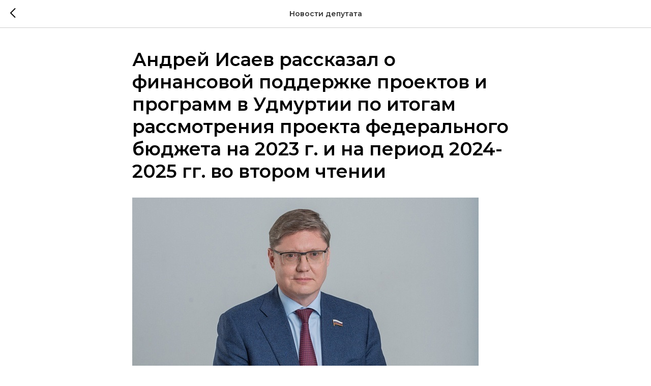

--- FILE ---
content_type: text/html; charset=UTF-8
request_url: https://isaev2021.ru/tpost/uoylkjz711-andrei-isaev-rasskazal-o-finansovoi-podd
body_size: 16204
content:
<!DOCTYPE html><html><head><meta charset="utf-8" /><meta http-equiv="Content-Type" content="text/html; charset=utf-8" /><meta name="viewport" content="width=device-width, initial-scale=1.0" /> <meta name="google-site-verification" content="eE6EE_2DlItlakfxK6WERFs-YUHWXVhmBGne89i823k" /> <meta name="yandex-verification" content="7efd89b28f5c9305" /><!--metatextblock-->
    <title>Андрей Исаев рассказал о финансовой поддержке проектов и программ в Удмуртии по итогам рассмотрения проекта федерального бюджета на 2023 г. и на период 2024-2025 гг. во втором чтении</title>
    <meta name="description" content="Проект закона о федеральном бюджете на 2023 год и плановый период 2024-2025 годов вчера прошел второе чтение в Госдуме">
    <meta name="keywords" content="">
    <meta name="robots" content="index, follow" />

    <meta property="og:title" content="Андрей Исаев рассказал о финансовой поддержке проектов и программ в Удмуртии по итогам рассмотрения проекта федерального бюджета на 2023 г. и на период 2024-2025 гг. во втором чтении" />
    <meta property="og:description" content="Проект закона о федеральном бюджете на 2023 год и плановый период 2024-2025 годов вчера прошел второе чтение в Госдуме" />
    <meta property="og:type" content="website" />
    <meta property="og:url" content="https://isaev2021.ru/tpost/uoylkjz711-andrei-isaev-rasskazal-o-finansovoi-podd" />
    <meta property="og:image" content="https://static.tildacdn.com/tild3161-3636-4364-b634-616561623039/_1.jpg" />

    <link rel="canonical" href="https://isaev2021.ru/tpost/uoylkjz711-andrei-isaev-rasskazal-o-finansovoi-podd" />
    <link rel="alternate" type="application/rss+xml" title="Новости депутата" href="https://isaev2021.ru/rss-feed-773953520391.xml" />
    <link rel="amphtml" href="https://isaev2021.ru/tpost/uoylkjz711-andrei-isaev-rasskazal-o-finansovoi-podd?amp=true">

<!--/metatextblock--><meta name="format-detection" content="telephone=no" /><meta http-equiv="x-dns-prefetch-control" content="on"><link rel="dns-prefetch" href="https://ws.tildacdn.com"><link rel="dns-prefetch" href="https://static.tildacdn.com"><link rel="shortcut icon" href="https://static.tildacdn.com/tild3134-6137-4238-b833-656664313331/favicon.ico" type="image/x-icon" /><link rel="apple-touch-icon" href="https://static.tildacdn.com/tild6334-3962-4466-b735-653630643837/1.png"><link rel="apple-touch-icon" sizes="76x76" href="https://static.tildacdn.com/tild6334-3962-4466-b735-653630643837/1.png"><link rel="apple-touch-icon" sizes="152x152" href="https://static.tildacdn.com/tild6334-3962-4466-b735-653630643837/1.png"><link rel="apple-touch-startup-image" href="https://static.tildacdn.com/tild6334-3962-4466-b735-653630643837/1.png"><meta name="msapplication-TileColor" content="#000000"><meta name="msapplication-TileImage" content="https://static.tildacdn.com/tild6337-6135-4461-b932-366566646233/1.png"><!-- Assets --><script src="https://neo.tildacdn.com/js/tilda-fallback-1.0.min.js" async charset="utf-8"></script><link rel="stylesheet" href="https://static.tildacdn.com/css/tilda-grid-3.0.min.css" type="text/css" media="all" onerror="this.loaderr='y';"/><link rel="stylesheet" href="https://static.tildacdn.com/ws/project753623/tilda-blocks-page18920593.min.css?t=1712673619" type="text/css" media="all" onerror="this.loaderr='y';" /><link rel="preconnect" href="https://fonts.gstatic.com"><link href="https://fonts.googleapis.com/css2?family=Montserrat:wght@300;400;500;600;700&subset=latin,cyrillic" rel="stylesheet"><link rel="stylesheet" href="https://static.tildacdn.com/css/tilda-popup-1.1.min.css" type="text/css" media="all" /><link rel="stylesheet" href="https://static.tildacdn.com/css/tilda-feed-1.0.min.css" type="text/css" media="all" /><link rel="stylesheet" href="https://static.tildacdn.com/css/tilda-slds-1.4.min.css" type="text/css" media="all" /><link rel="stylesheet" href="https://static.tildacdn.com/css/tilda-forms-1.0.min.css" type="text/css" media="all" onerror="this.loaderr='y';" /><script nomodule src="https://static.tildacdn.com/js/tilda-polyfill-1.0.min.js" charset="utf-8"></script><script type="text/javascript">function t_onReady(func) {
if (document.readyState != 'loading') {
func();
} else {
document.addEventListener('DOMContentLoaded', func);
}
}
function t_onFuncLoad(funcName, okFunc, time) {
if (typeof window[funcName] === 'function') {
okFunc();
} else {
setTimeout(function() {
t_onFuncLoad(funcName, okFunc, time);
},(time || 100));
}
}function t_throttle(fn, threshhold, scope) {return function () {fn.apply(scope || this, arguments);};}function t396_initialScale(t){t=document.getElementById("rec"+t);if(t){t=t.querySelector(".t396__artboard");if(t){var e,r=document.documentElement.clientWidth,a=[];if(l=t.getAttribute("data-artboard-screens"))for(var l=l.split(","),i=0;i<l.length;i++)a[i]=parseInt(l[i],10);else a=[320,480,640,960,1200];for(i=0;i<a.length;i++){var o=a[i];o<=r&&(e=o)}var n="edit"===window.allrecords.getAttribute("data-tilda-mode"),d="center"===t396_getFieldValue(t,"valign",e,a),u="grid"===t396_getFieldValue(t,"upscale",e,a),c=t396_getFieldValue(t,"height_vh",e,a),g=t396_getFieldValue(t,"height",e,a),s=!!window.opr&&!!window.opr.addons||!!window.opera||-1!==navigator.userAgent.indexOf(" OPR/");if(!n&&d&&!u&&!c&&g&&!s){for(var _=parseFloat((r/e).toFixed(3)),f=[t,t.querySelector(".t396__carrier"),t.querySelector(".t396__filter")],i=0;i<f.length;i++)f[i].style.height=Math.floor(parseInt(g,10)*_)+"px";t396_scaleInitial__getElementsToScale(t).forEach(function(t){t.style.zoom=_})}}}}function t396_scaleInitial__getElementsToScale(t){t=Array.prototype.slice.call(t.querySelectorAll(".t396__elem"));if(!t.length)return[];var e=[];return(t=t.filter(function(t){t=t.closest('.t396__group[data-group-type-value="physical"]');return!t||(-1===e.indexOf(t)&&e.push(t),!1)})).concat(e)}function t396_getFieldValue(t,e,r,a){var l=a[a.length-1],i=r===l?t.getAttribute("data-artboard-"+e):t.getAttribute("data-artboard-"+e+"-res-"+r);if(!i)for(var o=0;o<a.length;o++){var n=a[o];if(!(n<=r)&&(i=n===l?t.getAttribute("data-artboard-"+e):t.getAttribute("data-artboard-"+e+"-res-"+n)))break}return i}</script><script src="https://static.tildacdn.com/js/jquery-1.10.2.min.js" charset="utf-8" onerror="this.loaderr='y';"></script> <script src="https://static.tildacdn.com/js/tilda-scripts-3.0.min.js" charset="utf-8" defer onerror="this.loaderr='y';"></script><script src="https://static.tildacdn.com/ws/project753623/tilda-blocks-page18920593.min.js?t=1712673619" charset="utf-8" onerror="this.loaderr='y';"></script><script src="https://static.tildacdn.com/js/tilda-lazyload-1.0.min.js" charset="utf-8" async onerror="this.loaderr='y';"></script><script src="https://static.tildacdn.com/js/tilda-zero-1.1.min.js" charset="utf-8" async onerror="this.loaderr='y';"></script><script src="https://static.tildacdn.com/js/tilda-feed-1.0.min.js" charset="utf-8" async onerror="this.loaderr='y';"></script><script src="https://static.tildacdn.com/js/tilda-slds-1.4.min.js" charset="utf-8" async onerror="this.loaderr='y';"></script><script src="https://static.tildacdn.com/js/hammer.min.js" charset="utf-8" async onerror="this.loaderr='y';"></script><script src="https://static.tildacdn.com/js/tilda-popup-1.0.min.js" charset="utf-8" async onerror="this.loaderr='y';"></script><script src="https://static.tildacdn.com/js/tilda-menu-1.0.min.js" charset="utf-8" async onerror="this.loaderr='y';"></script><script src="https://static.tildacdn.com/js/tilda-forms-1.0.min.js" charset="utf-8" async onerror="this.loaderr='y';"></script><script src="https://static.tildacdn.com/js/tilda-zero-forms-1.0.min.js" charset="utf-8" async onerror="this.loaderr='y';"></script><script src="https://static.tildacdn.com/js/tilda-zero-scale-1.0.min.js" charset="utf-8" async onerror="this.loaderr='y';"></script><script src="https://static.tildacdn.com/js/tilda-skiplink-1.0.min.js" charset="utf-8" async onerror="this.loaderr='y';"></script><script src="https://static.tildacdn.com/js/tilda-events-1.0.min.js" charset="utf-8" async onerror="this.loaderr='y';"></script>
<script type="text/javascript">!function(){var t=document.createElement("script");t.type="text/javascript",t.async=!0,t.src="https://vk.com/js/api/openapi.js?157",t.onload=function(){VK.Retargeting.Init("VK-RTRG-264125-5pXKU"),VK.Retargeting.Hit()},document.head.appendChild(t)}();</script><noscript><img src="https://vk.com/rtrg?p=VK-RTRG-264125-5pXKU" style="position:fixed; left:-999px;" alt=""/></noscript>
<!-- Facebook Pixel Code -->
<script>
  !function(f,b,e,v,n,t,s)
  {if(f.fbq)return;n=f.fbq=function(){n.callMethod?
  n.callMethod.apply(n,arguments):n.queue.push(arguments)};
  if(!f._fbq)f._fbq=n;n.push=n;n.loaded=!0;n.version='2.0';
  n.queue=[];t=b.createElement(e);t.async=!0;
  t.src=v;s=b.getElementsByTagName(e)[0];
  s.parentNode.insertBefore(t,s)}(window, document,'script',
  'https://connect.facebook.net/en_US/fbevents.js');
  fbq('init', '2025047744475796');
  fbq('track', 'PageView');
</script>
<noscript><img height="1" width="1" style="display:none"
  src="https://www.facebook.com/tr?id=2025047744475796&ev=PageView&noscript=1"
/></noscript>
<!-- End Facebook Pixel Code -->
<meta name="yandex-verification" content="7efd89b28f5c9305" />
<meta name="google-site-verification" content="eE6EE_2DlItlakfxK6WERFs-YUHWXVhmBGne89i823k" /> 
<!-- Global site tag (gtag.js) - Google AdWords: 818649019 -->
<script async src="https://www.googletagmanager.com/gtag/js?id=AW-818649019"></script>
<script>
  window.dataLayer = window.dataLayer || [];
  function gtag(){dataLayer.push(arguments);}
  gtag('js', new Date());

  gtag('config', 'AW-818649019');
</script>
<!-- Bookform widget --><script>(function (w,d,s,o,f,js,fjs){w['BookformObject']=o;w[o]=w[o]||function(){(w[o].q=w[o].q||[]).push(arguments)};js=d.createElement(s),fjs=d.getElementsByTagName(s)[0];js.id=o;js.src=f;js.async=1;fjs.parentNode.insertBefore(js,fjs);}(window,document,'script','Bookform','https://widget.bookform.ru/49005/js'));</script><!-- End Bookform widget -->

<script type="text/javascript">window.dataLayer = window.dataLayer || [];</script><script type="text/javascript">(function () {
if((/bot|google|yandex|baidu|bing|msn|duckduckbot|teoma|slurp|crawler|spider|robot|crawling|facebook/i.test(navigator.userAgent))===false && typeof(sessionStorage)!='undefined' && sessionStorage.getItem('visited')!=='y' && document.visibilityState){
var style=document.createElement('style');
style.type='text/css';
style.innerHTML='@media screen and (min-width: 980px) {.t-records {opacity: 0;}.t-records_animated {-webkit-transition: opacity ease-in-out .2s;-moz-transition: opacity ease-in-out .2s;-o-transition: opacity ease-in-out .2s;transition: opacity ease-in-out .2s;}.t-records.t-records_visible {opacity: 1;}}';
document.getElementsByTagName('head')[0].appendChild(style);
function t_setvisRecs(){
var alr=document.querySelectorAll('.t-records');
Array.prototype.forEach.call(alr, function(el) {
el.classList.add("t-records_animated");
});
setTimeout(function () {
Array.prototype.forEach.call(alr, function(el) {
el.classList.add("t-records_visible");
});
sessionStorage.setItem("visited", "y");
}, 400);
} 
document.addEventListener('DOMContentLoaded', t_setvisRecs);
}
})();</script></head><body class="t-body" style="margin:0;"><!--allrecords--><div id="allrecords" class="t-records" data-post-page="y" data-hook="blocks-collection-content-node" data-tilda-project-id="753623" data-tilda-page-id="18920593" data-tilda-formskey="db2f0687e04ec55ef658944930333507" data-tilda-lazy="yes" data-tilda-root-zone="com" data-tilda-project-headcode="yes" >

<!-- POST START -->




      






<div id="rec305555848" class="r t-rec">
    <div class="t-feed">

        <div class="t-feed__post-popup t-popup_show" style="background-color:#ffffff;display:block;" data-feed-popup-postuid="uoylkjz711" data-feed-popup-feeduid="773953520391">

            <div class="t-feed__post-popup__close-wrapper">

                <a href="https://isaev2021.ru" class="t-popup__close">
                    <div class="t-popup__close-wrapper">
                        <svg class="t-popup__close-icon" width="11" height="20" viewBox="0 0 11 20" fill="none" xmlns="http://www.w3.org/2000/svg">
                            <path d="M1 1L10 10L1 19" stroke="#000000" stroke-width="2"/>
                        </svg>
                    </div>
                </a>

                <div class="t-feed__post-popup__close-text-wrapper">
                    <div class="js-feed-close-text t-feed__post-popup__close-text t-descr t-descr_xxs" style="color:#000000;">
                                                    Новости депутата
                                            </div>
                </div>

                
            </div>

            <div class="t-feed__post-popup__container t-container t-popup__container t-popup__container-static">
                <div itemscope itemtype="https://schema.org/BlogPosting" class="t-feed__post-popup__content-wrapper">

                <div class="t-feed__post-popup__content t-col t-col_8">
                    <div style="display: none;">
                        <meta itemprop="datePublished" content="2022-11-23MSK08:35:00+03:00" />
                        <meta itemprop="dateModified" content="2022-11-23MSK13:59:51+03:00" />
                        <meta itemprop="mainEntityOfPage" content="https://isaev2021.ru/tpost/uoylkjz711-andrei-isaev-rasskazal-o-finansovoi-podd" />
                        <div itemprop="publisher" itemscope itemtype="https://schema.org/Organization">
                            <meta itemprop="logo" content="" />
                            <meta itemprop="name" content="" />
                            <meta itemprop="address" content="" />
                            <meta itemprop="telephone" content="" />
                        </div>
                    </div>

                                                                        
                                                            <div class="t-feed__post-popup__title-wrapper">
                                    <h1 itemprop="headline" class="js-feed-post-title t-feed__post-popup__title t-title t-title_xxs">Андрей Исаев рассказал о финансовой поддержке проектов и программ в Удмуртии по итогам рассмотрения проекта федерального бюджета на 2023 г. и на период 2024-2025 гг. во втором чтении</h1>
                                </div>
                            
                            
                                                                                                <div id="feed-cover" class="r t-feed__post-popup__cover-wrapper t-feed__post-popup__cover-wrapper_aftertitle">
                                        <img itemprop="image" src="https://static.tildacdn.com/tild3161-3636-4364-b634-616561623039/_1.jpg"  class="js-feed-post-image t-feed__post-popup__img t-img">
                                    </div>
                                                                                    
                                            
                    
                    
                    
                                            <div id="feed-text" class="r t-feed__post-popup__text-wrapper" data-animationappear="off">
                            <div itemprop="articleBody" class="js-feed-post-text t-feed__post-popup__text t-text t-text_md"><section><br />Проект закона о федеральном бюджете на 2023 год и плановый период 2024-2025 годов вчера прошел второе чтение в Госдуме. По итогам рассмотрения главного финансового документа страны депутат Госдумы от Удмуртии, заместитель Руководителя фракции «ЕДИНАЯ РОССИЯ» <strong>Андрей Исаев</strong> рассказа о его ключевых параметрах и о тех направлениях, по которым Удмуртская Республика получит федеральные средства:<br /><br /><em>«Текущий бюджет чрезвычайно напряженный. Он принимается в непростых экономических условиях, когда Запад ведет против России экономическую войну. В связи с этим впервые за несколько лет бюджет является дефицитным – расходы будут превышать доходы почти на 3 трлн рублей. Тем не менее, перед вторым чтением мы проделали довольно большую работу с Правительством России, чтобы перераспределить средства, которые изначально были заложены в бюджет, и сделать их, что называется, более адресными, направив на поддержку граждан и на развитие нашей экономики. Всего депутатами было подано более 700 поправок, из них более 600 приняты. По итогам второго чтения нами перераспределено 700 млрд рублей.</em><br /><br /><em>Что касается того, как выглядит в главном финансовом документе страны помощь федерального центра нашей Удмуртской Республике. По сравнению с первым чтением общие трансферты, выделяемые Удмуртии, возросли более, чем вдвое. Если в первом чтении было заложено 13 млрд 635 млн рублей, то ко второму чтению эта сумма увеличилась до 27 млрд 941 млн рублей.</em><br /><br /><em> </em><br /><em>О чем идет речь? Появились новые статьи. Например, впервые появляется такая статья, как реализация программы развития молодёжной политики «Регион для молодых» - на нее будет выделено 153 млн рублей. Также появляется еще одна новая статья – это зарплата советников директоров школ по воспитательной работе. Если на эти цели в 2023 году заложено почти 30 млн рублей, то в 2024 и 2025 гг. эта сумма уже возрастает до 116 млн рублей ежегодно.</em><br /><br /><em> </em><br /><em>Удмуртия Республика также принимает активное участие в программе «социальный контракт». В рамках программы средства выделяются на поддержку семей и отдельных граждан, чтобы они смогли выйти из трудной жизненной ситуации. Удмуртия в свое время участвовала в пилотном проекте по социальному контракту, а сейчас он уже действует по всей стране. На те средства, которые заложены в федеральном бюджете, в России ежегодного около 400 тыс. человек будут получать средства по «социальному контракту». Сумма, которая выдается гражданину в рамках соцконтракта, увеличивается. Так, например, на открытие собственного дела можно будет получить 350 тыс. рублей, на поддержку личного приусадебного хозяйства 200 тыс. рублей. Удмуртия до 2025 года будет получать по этому направлению 374,6 млн рублей ежегодно.</em><br /><br /><em> </em><br /><em>Достаточно хорошо наша республика представлена в программе формирования современной городской среды – если в 2023 году на эти цели мы получим около 400 млн, то в 2024 году сумма будет увеличена до 440 млн рублей. Что касается программы жилищного строительства, то если в следующем году Удмуртия получит на эти цели 360 млн рублей, то в 2024 году данная сумма практически удвоится и составит почти 700 млн рублей.&nbsp;Впервые в следующем году мы получаем средства в объеме 95 млн на создание комфортной городской среды в малых городах и исторических поселениях.</em><br /><br /><em>Мы традиционно очень активно участвуем в программе комплексного развития сельских территорий – в 2023 году республика получит в рамках данной программы 851,5 млн рублей.</em><br /><br /><em> </em><br /><em>Также возрастает объем выделяемых средства на обеспечение лекарственными препаратами отдельных категорий граждан. Так, в 2023 году на данные цели федеральный бюджет перечислит бюджету Удмуртии 323,1 млн. рублей, а в 2024 и 2025 гг. данная сумма будет увеличена</em>».<br /><br /><strong>Андрей Исаев</strong> также рассказал об объектах капитального строительства, на которые Удмуртской Республике будет выделено федеральное финансирование:<br /><br /><em>«Отдельно я бы хотел остановиться на перечне объектов, на финансирование которых мы получим средства по итогам рассмотрения бюджета во втором чтении.</em><br /><br /><em> </em><br /><em>Что касается строительства новых школ. Это 7 объектов: начальная школа с детским садом в с. Сигаево Сарапульского района на 200 мест, школа в Ижевске на ул. Автозаводской на 1100 мест, школа в Ижевске в микрорайоне «Строитель» на ул. Клубной на 825 мест, школа в Ижевске на ул. Халтурина на 600 мест, школа в Воткинске в микрорайоне «Березовка» на 825 мест, школа в д. Хохряки Завьяловского района на 1000 мест, а также школа в Сарапуле в районе ж/д вокзала на 825 мест.</em><br /><br /><em> </em><br /><em>Очень для меня значимая поправка, которую мы смогли внести – это выделение средств на реконструкцию филиала центра реабилитации для детей и подростков с ограниченными возможностями в городе Глазове. В предыдущие годы мы добились того, что были выделены средства на завершение строительства основного центра «Адели» в Ижевске, но сейчас существует необходимость в реконструкции Глазовского филиала учреждения. В 2023 году на реконструкцию филиала центра мы получим 182,7 млн рублей, а в 2024 году 78,3 млн.</em><br /><br /><em> </em><br /><em>Также предусмотрены средства на открытие модельных муниципальных библиотек. Такие библиотеки будут созданы в 4-х точках: в Игринском районе (Кабачигуртская сельская библиотека им. П. Поздеева), в Малопургинском районе (Малопургинская центральная районная библиотека им. С. Самсонова), в городе Ижевске (ЦМДБ им. М. Горького) и в Ярском районе (Межпоселенческая районная библиотека в п. Яр). Всего на данные цели в 2023 году будет выделено 30 млн рублей.</em><br /><br /><em>Кроме этого, федеральные средства выделяются на реконструкцию МБУ ДО «Детская художественная школа им. А.К. Леонтьева» в Можге. На реконструкцию и ремонт МУК «Глазовский драматический театр «Парафраз» будет направлено 5,1 млн рублей. Также выделяются средства на строительство «Дворца единоборств» в Ижевске – в 2023 году Удмуртия получит на эти цели 164,3 млн рублей.</em><br /><br /><em> </em><br /><em>Предполагается строительство врачебных амбулаторий в количестве 5 единиц, а также фельдшерско-акушерских пунктов. В Сарапуле федеральные средства будут выделены на строительство поликлиники. </em><br /><br /><em>Более, чем на 30 различных объектах будут осуществлены строительство и реконструкция систем водоснабжения и водоотведения, дорог с целью развития жилищного строительства. Также последовательно мы продвигаемся по вопросу реконструкции объектов питьевого водоснабжения. Это касается финансирования реконструкции и строительства подобных объектов в Можге, Воткинском и Завьяловском районах, а также станции подготовки воды «Кама-Ижевск».</em><br /><br /><strong>Андрей Исаев</strong> отметил, что не смотря на текущую работу над проектом бюджета, вопросы привлечения федерального финансирования будут находится на постоянном контроле депутатов, в том числе в рамках деятельности федеральной трехсторонней комиссии:<br /><br /><em>«Мы видим, что федеральные средства, которые сегодня необходимы для развития республики, заложены в серьезном объеме. Но я хотел бы отметить, что принятие бюджета во втором и даже в третьем чтении не прекращает работы над ним. Государственная Дума в третьем чтении примет постановление, в котором укажет основные направления расходования средств в том случае, если они будут сэкономлены на тех или иных объектах или дополнительно получены. Если мы увидим, что тот, кому средства выделены, не совсем рачительно к ним относится, то возможно будет перераспределить их на другие статьи. Такая работа будет продолжена и будет вестись в рамках трехсторонней комиссии, в которую входят представители Правительства, Госдумы и Совета Федерации. Я, как член данной комиссии, буду отстаивать интересы нашей республики при распределении средств».</em><br /><br /></section></div>
                        </div>
                    
                    
                                                                    <div class="t-feed__post-popup__date-parts-wrapper t-feed__post-popup__date-parts-wrapper_aftertext">
                                                                                            <span class="t-feed__post-popup__date-wrapper">
                                    <span class="js-feed-post-date t-feed__post-popup__date t-uptitle t-uptitle_sm">2022-11-23 08:35</span>
                                </span>
                                                                                                                                                                            </div>
                                            
                    
                </div>
                </div>

                
                
            </div>

            
        </div>

    </div>
</div>



<style type="text/css">
#rec305555848 .t-feed__post-popup__cover-wrapper .t-slds__bullet_active .t-slds__bullet_body,
#rec305555848 .t-feed__post-popup__cover-wrapper .t-slds__bullet:hover .t-slds__bullet_body {
    background-color: #222 !important;
}

#rec305555848 .t-feed__post-popup__arrow-top {
    position:fixed;
    z-index:1;
    bottom:20px;
    left: 20px;
    
    
    min-height:30px;
}

#rec305555848 .t-feed__post-popup__arrow-top svg path {
    
}
</style>







    

<script type="text/javascript">
    $(document).ready(function(){
        window.tFeedPosts = {};

        var recid = '305555848';

        var opts = {
            "feeduid": "773953520391",
            "previewmode": "yes",
            "align": "left",
            "amountOfPosts": "",
            "reverse": "desc",
            "blocksInRow": "3",
            "blocksClass": "t-feed__grid-col t-col t-col_4",
            "blocksWidth": "360",
            "colClass": "",
            "prefixClass": "",
            "vindent": "",
            "dateFormat": "4",
            "timeFormat": "",
            "imageRatio": "75",
            "hasOriginalAspectRatio": false,
            "imageHeight": "",
            "imageWidth": "",
            "dateFilter": 'all',
            "showPartAll": true,
            "showImage": true,
            "showShortDescr": true,
            "showParts": false,
            "showDate": false,
            "hideFeedParts": false,
            "parts_opts": {
                "partsBgColor": "#ffffff",
                "partsBorderSize": "1px",
                "partsBorderColor": "#000000",
                "align": "center"
            },
            "btnsAlign": false,
            "colWithBg": {
                "paddingSize": "",
                "background": "",
                "borderRadius": "",
                "shadowSize": "",
                "shadowOpacity": "",
                "shadowSizeHover": "",
                "shadowOpacityHover": "",
                "shadowShiftyHover": ""
            },
            "separator": {
                "height": "",
                "color": "",
                "opacity": "",
                "hideSeparator": false
            },
            "btnAllPosts": {
                "text": "",
                "link": "",
                "target": ""
            },
            "popup_opts": {
                "popupBgColor": "#ffffff",
                "overlayBgColorRgba": "rgba(255,255,255,1)",
                "closeText": "",
                "iconColor": "#000000",
                "popupStat": "",
                "titleColor": "",
                "textColor": "",
                "subtitleColor": "",
                "datePos": "aftertext",
                "partsPos": "aftertext",
                "imagePos": "aftertitle",
                "inTwoColumns": false,
                "zoom": false,
                "styleRelevants": "",
                "methodRelevants": "random",
                "titleRelevants": "",
                "showRelevants": "",
                "titleFontFamily": "Montserrat",
                "descrFontFamily": "Montserrat",
                "subtitleFontFamily": "",
                "shareStyle": "t-feed__share_black-white",
                "shareBg": "",
                "isShare": false,
                "shareServices": "",
                "shareFBToken": "",
                "showDate": false,
                "bgSize": "cover"
            },
            "arrowtop_opts": {
                "isShow": false,
                "style": "",
                "color": "",
                "bottom": "",
                "left": "",
                "right": ""
            },
            "gallery": {
                "control": "",
                "arrowSize": "",
                "arrowBorderSize": "",
                "arrowColor": "",
                "arrowColorHover": "",
                "arrowBg": "",
                "arrowBgHover": "",
                "arrowBgOpacity": "",
                "arrowBgOpacityHover": "",
                "showBorder": "",
                "dotsWidth": "",
                "dotsBg": "",
                "dotsActiveBg": "",
                "dotsBorderSize": ""
            },
            "typo": {
                "title": "color:#000000;font-family:'TildaSans';",
                "descr": "font-family:'TildaSans';",
                "subtitle": "font-family:'TildaSans';"
            },
            "amountOfSymbols": "",
            "bbtnStyle": "color:#ffffff;background-color:#000000;border-radius:3px; -moz-border-radius:3px; -webkit-border-radius:3px;",
            "btnStyle": "color:#000000;border:1px solid #000000;background-color:#ffffff;border-radius:5px; -moz-border-radius:5px; -webkit-border-radius:5px;",
            "btnTextColor": "#000000",
            "btnType": "",
            "btnSize": "sm",
            "btnText": "",
            "btnReadMore": "",
            "isHorizOnMob": false,
            "itemsAnim": "",
            "datePosPs": "beforetitle",
            "partsPosPs": "beforetitle",
            "imagePosPs": "beforetitle",
            "datePos": "afterdescr",
            "partsPos": "onimage",
            "imagePos": "beforetitle"
        };

        var post = {
            uid: 'uoylkjz711',
            date: '2022-11-23 08:35',
            mediatype: 'image',
            mediadata: 'https://static.tildacdn.com/tild3161-3636-4364-b634-616561623039/_1.jpg',
            postparts: []
        };

        t_onFuncLoad('t_feed_PostInit', function() {
            t_feed_PostInit(recid, opts, post);
        });

        t_onFuncLoad('t_feed__drawPostPopupVideo', function() {
            var postVideoHtml = t_feed__drawPostPopupVideo(post);
            $('.js-feed-cover-video').html(postVideoHtml);
        });

        t_feed_formateDate_snippet('2022-11-23 08:35');       // todo: t_feed_formateDate(date, opts, recid)

        if ($('.t-feed__post-popup__text-wrapper').hasClass('t-feed__post-popup__text-wrapper_zoom')) {
            t_onFuncLoad('t_feed_addZoom', function () {
                t_feed_addZoom();
            });
        }

        var arrowTop = $('.t-feed__post-popup__arrow-top');
        var popup = $('.t-feed__post-popup');
        popup.scroll(function() {
            t_onFuncLoad('t_feed_addPostPopupArrowTop', function () {
                t_feed_addPostPopupArrowTop($(this), arrowTop);
            });
        });
        arrowTop.on('click', function() {
            popup.animate({scrollTop: 0}, 300);
        });

        t_onFuncLoad('t_feed_getCountOfViews', function () {
            t_feed_getCountOfViews($('.t-feed__post-popup'));
        });

        if ($('.js-feed-relevants').length > 0) {
            t_onFuncLoad('t_feed_addRelevantsPosts', function () {
                t_feed_addRelevantsPosts(recid, opts, post, post.uid);
            });
        }

        var bgColor = '#ffffff';
        bgColor = bgColor ? bgColor.replace('1)', '0.9)') : '';
        $('.t-feed__post-popup__close-wrapper').css('background-color', bgColor);
    });

    function t_feed_drawParts_snippet(parts) {
        var tagsHTML = '';
        parts.split(',').forEach(function(item) {
            tagsHTML += '<span class="t-uptitle t-uptitle_xs">' + item + '</span>';
        });

        $('.js-feed-post-tags').html(tagsHTML);
    }

    function t_feed_formateDate_snippet(date) {
        var dayDate = date.split(' ')[0];
        var timeDate = date.split(' ')[1];
        var dateParts = dayDate.split('-');
        var newDate = new Date(dateParts[0], dateParts[1] - 1, dateParts[2]);
        var time = +'' == 1? ' ' + timeDate : '';
        var newMonth = newDate.getMonth();
        var day = dateParts[2];
        var month = dateParts[1];
        var year = dateParts[0];
        var newDate = '';
        var monthArr = ['january', 'february', 'march', 'april', 'may', 'june', 'july', 'august', 'september', 'october', 'november', 'december'];
        var monthTitle = t_feed_getDictionary_snippet(monthArr[newMonth]);
        switch (+'4') {
            case 1:
                newDate = month + '-' + day + '-' + year + time;
                break;
            case 2:
                newDate = day + '-' + month + '-' + year + time;
                break;
            case 3:
                newDate = day + '/' + month + '/' + year + time;
                break;
            case 4:
                newDate = day + '.' + month + '.' + year + time;
                break;
            case 5:
                newDate = monthTitle[0] + ' ' + day + ', ' + year + time;
                break;
            case 6:
                newDate = day + ' ' + monthTitle[1] + ' ' + year + time;
                break;
            default:
                newDate = t_feed_addDefaultDate_snippet(dateParts, date, monthTitle, time);
                break;
        }

        $('.js-feed-post-date').html(newDate);
    }

    function t_feed_addDefaultDate_snippet(dateParts, date, monthTitle, time) {
        var lang = t_feed_returnLang_snippet();
        var currentDate = new Date();
        var postDateMs = Date.parse(date);
        var diffDate = currentDate - postDateMs;
        var days = Math.floor(diffDate / (60 * 60 * 1000 * 24));
        var agoTitle = t_feed_getDictionary_snippet('ago');
        var daysTitle = (lang == 'RU' || lang == 'UK') && (days > 4) ? t_feed_getDictionary_snippet('days')[1] : t_feed_getDictionary_snippet('days')[0];
        var currentYear = currentDate.getFullYear();
        var postYear = +date.split('-')[0];
        var agoTitleSeparator = (lang == 'JA' || lang == 'CN') ? '' : ' ';
        var year = postYear != currentYear ? postYear : '';
        var defaultDate = '';

        if (days == 0) {
            defaultDate = t_feed_getDictionary_snippet('today');
        }

        if (days == 1) {
            defaultDate = t_feed_getDictionary_snippet('yesterday');
        }

        if (days > 1 && days < 15) {
            if (lang == 'FR' || lang == 'DE' || lang == 'ES' || lang == 'PT') {
                defaultDate = agoTitle + agoTitleSeparator + days + agoTitleSeparator + daysTitle;
            } else {
                defaultDate = days + agoTitleSeparator + daysTitle + agoTitleSeparator + agoTitle;
            }
        }

        if (days >= 15 || postYear > currentYear) {
            defaultDate = t_feed_addFullDate_snippet(lang, dateParts[2], monthTitle, year) + time;
        }

        return defaultDate;
    }

    function t_feed_addFullDate_snippet(lang, day, month, year) {
        var monthSeparator = lang == 'DE' ? '. ' : ' ';
        var datePartSeparator = ' ';
        if (lang == 'EN') {
            datePartSeparator = year != '' ? ', ' : '';
        } else if (lang == 'ES' || lang == 'PT') {
            datePartSeparator = year != '' ? ' de ' : '';
        }

        var monthTitle = month[1];
        if (lang == 'EN' || lang == 'DE') {
            monthTitle = month[0];
        }

        if (lang == 'EN') {
            return monthTitle + ' ' + day + datePartSeparator + year;
        } else if (lang == 'JA' || lang == 'CN') {
            return year + monthTitle + day;
        } else {
            return day + monthSeparator + monthTitle + datePartSeparator + year;
        }
    }

    function t_feed_getDictionary_snippet(msg) {
        var dict = [];

        dict['seealso'] = {
            EN: 'See also',
            RU: 'Смотрите также',
            FR: 'Voir également',
            DE: 'Siehe auch',
            ES: 'Ver también',
            PT: 'Veja também',
            UK: 'Дивись також',
            JA: 'また見なさい',
            CN: '也可以看看'
        };

        dict['today'] = {
            EN: 'Today',
            RU: 'Сегодня',
            FR: 'Aujourd\'hui',
            DE: 'Heute',
            ES: 'Hoy',
            PT: 'Hoje',
            UK: 'Сьогодні',
            JA: '今日',
            CN: '今天'
        };

        dict['yesterday'] = {
            EN: 'Yesterday',
            RU: 'Вчера',
            FR: 'Hier',
            DE: 'Gestern',
            ES: 'Ayer',
            PT: 'Ontem',
            UK: 'Вчора',
            JA: '昨日',
            CN: '昨天'
        };

        dict['days'] = {
            EN: ['days'],
            RU: ['дня', 'дней'],
            FR: ['jours'],
            DE: ['tagen'],
            ES: ['dias'],
            PT: ['dias'],
            UK: ['дні', 'днів'],
            JA: ['日'],
            CN: ['天']
        };

        dict['ago'] = {
            EN: 'ago',
            RU: 'назад',
            FR: 'Il y a',
            DE: 'Vor',
            ES: 'Hace',
            PT: 'Há',
            UK: 'тому',
            JA: '前',
            CN: '前'
        };

        dict['january'] = {
            EN: ['January', 'january'],
            RU: ['Январь', 'января'],
            FR: ['Janvier', 'janvier'],
            DE: ['Januar', 'januar'],
            ES: ['Enero', 'de enero'],
            PT: ['Janeiro', 'de janeiro'],
            UK: ['Січень', 'січня'],
            JA: ['一月', '一月'],
            CN: ['一月', '一月']
        };

        dict['february'] = {
            EN: ['February', 'february'],
            RU: ['Февраль', 'февраля'],
            FR: ['Février', 'février'],
            DE: ['Februar', 'februar'],
            ES: ['Febrero', 'de febrero'],
            PT: ['Fevereiro', 'de fevereiro'],
            UK: ['Лютий', 'лютого'],
            JA: ['二月', '二月'],
            CN: ['二月', '二月']
        };

        dict['march'] = {
            EN: ['March', 'March'],
            RU: ['Март', 'марта'],
            FR: ['Mars', 'mars'],
            DE: ['März', 'märz'],
            ES: ['Marzo', 'de marzo'],
            PT: ['Março', 'de março'],
            UK: ['Березень', 'березня'],
            JA: ['三月', '三月'],
            CN: ['三月', '三月']
        };

        dict['april'] = {
            EN: ['April', 'april'],
            RU: ['Апрель', 'апреля'],
            FR: ['Avril', 'avril'],
            DE: ['April', 'april'],
            ES: ['Abril', 'de abril'],
            PT: ['Abril', 'de abril'],
            UK: ['Квітень', 'квітня'],
            JA: ['四月', '四月'],
            CN: ['四月', '四月']
        };

        dict['may'] = {
            EN: ['May', 'may'],
            RU: ['Май', 'мая'],
            FR: ['Mai', 'mai'],
            DE: ['Kann', 'kann'],
            ES: ['Mayo', 'de mayo'],
            PT: ['Maio', 'de maio'],
            UK: ['Травень', 'травня'],
            JA: ['五月', '五月'],
            CN: ['五月', '五月']
        };

        dict['june'] = {
            EN: ['June', 'june'],
            RU: ['Июнь', 'июня'],
            FR: ['Juin', 'juin'],
            DE: ['Juni', 'juni'],
            ES: ['Junio', 'de junio'],
            PT: ['Junho', 'de junho'],
            UK: ['Червень', 'червня'],
            JA: ['六月', '六月'],
            CN: ['六月', '六月']
        };

        dict['july'] = {
            EN: ['July', 'july'],
            RU: ['Июль', 'июля'],
            FR: ['Juillet', 'juillet'],
            DE: ['Juli', 'Juli'],
            ES: ['Julio', 'de julio'],
            PT: ['Julho', 'de julho'],
            UK: ['Липень', 'липня'],
            JA: ['七月', '七月'],
            CN: ['七月', '七月']
        };

        dict['august'] = {
            EN: ['August', 'august'],
            RU: ['Август', 'августа'],
            FR: ['Août', 'août'],
            DE: ['August', 'august'],
            ES: ['Agosto', 'de agosto'],
            PT: ['Agosto', 'de agosto'],
            UK: ['Серпень', 'серпня'],
            JA: ['八月', '八月'],
            CN: ['八月', '八月']
        };

        dict['september'] = {
            EN: ['September', 'september'],
            RU: ['Сентябрь', 'сентября'],
            FR: ['Septembre', 'septembre'],
            DE: ['September', 'september'],
            ES: ['Septiembre', 'de septiembre'],
            PT: ['Setembro', 'de setembro'],
            UK: ['Вересень', 'вересня'],
            JA: ['九月', '九月'],
            CN: ['九月', '九月']
        };

        dict['october'] = {
            EN: ['October', 'october'],
            RU: ['Октябрь', 'октября'],
            FR: ['Octobre', 'octobre'],
            DE: ['Oktober', 'oktober'],
            ES: ['Octubre', 'de octubre'],
            PT: ['Outubro', 'de outubro'],
            UK: ['Жовтень', 'жовтня'],
            JA: ['十月', '十月'],
            CN: ['十月', '十月']
        };

        dict['november'] = {
            EN: ['November', 'november'],
            RU: ['Ноябрь', 'ноября'],
            FR: ['Novembre', 'novembre'],
            DE: ['November', 'november'],
            ES: ['Noviembre', 'de noviembre'],
            PT: ['Novembro', 'de novembro'],
            UK: ['Листопад', 'листопада'],
            JA: ['十一月', '十一月'],
            CN: ['十一月', '十一月']
        };

        dict['december'] = {
            EN: ['December', 'december'],
            RU: ['Декабрь', 'декабря'],
            FR: ['Décembre', 'décembre'],
            DE: ['Dezember', 'dezember'],
            ES: ['Diciembre', 'de diciembre'],
            PT: ['Dezembro', 'de dezembro'],
            UK: ['Грудень', 'грудня'],
            JA: ['十二月', '十二月'],
            CN: ['十二月', '十二月']
        };

        var lang = t_feed_returnLang_snippet();

        if (typeof dict[msg] != 'undefined') {
            if (typeof dict[msg][lang] != 'undefined' && dict[msg][lang] != '') {
                return dict[msg][lang];
            } else {
                return dict[msg]['EN'];
            }
        }
    }

    function t_feed_returnLang_snippet() {
        t_feed_defineUserLang_snippet();
        var customLang = '';
        var lang = 'EN';
        if (typeof customLang != 'undefined' && customLang != '') {
            lang = customLang.toUpperCase();
        } else {
            lang = window.tildaBrowserLang;
        }

        return lang;
    }

    function t_feed_defineUserLang_snippet() {
        window.tildaBrowserLang = window.navigator.userLanguage || window.navigator.language;
        window.tildaBrowserLang = window.tildaBrowserLang.toUpperCase();

        if (window.tildaBrowserLang.indexOf('RU') != -1) {
            window.tildaBrowserLang = 'RU';
        } else if (window.tildaBrowserLang.indexOf('FR') != -1) {
            window.tildaBrowserLang = 'FR';
        } else if (window.tildaBrowserLang.indexOf('DE') != -1) {
            window.tildaBrowserLang = 'DE';
        } else if (window.tildaBrowserLang.indexOf('ES') != -1) {
            window.tildaBrowserLang = 'ES';
        } else if (window.tildaBrowserLang.indexOf('PT') != -1) {
            window.tildaBrowserLang = 'PT';
        } else if (window.tildaBrowserLang.indexOf('UK') != -1) {
            window.tildaBrowserLang = 'UK';
        } else if (window.tildaBrowserLang.indexOf('JA') != -1) {
            window.tildaBrowserLang = 'JA';
        } else if (window.tildaBrowserLang.indexOf('CN') != -1) {
            window.tildaBrowserLang = 'CN';
        } else {
            window.tildaBrowserLang = 'EN';
        }
    }
</script>





    <style>
    .t-feed__post-popup.t-popup_show {
        min-height: 100vh;
    }
    </style>



<!-- POST END -->

</div>
<!--/allrecords--><!-- Stat --><!-- Yandex.Metrika counter 71797090 --> <script type="text/javascript" data-tilda-cookie-type="analytics"> setTimeout(function(){ (function(m,e,t,r,i,k,a){m[i]=m[i]||function(){(m[i].a=m[i].a||[]).push(arguments)}; m[i].l=1*new Date();k=e.createElement(t),a=e.getElementsByTagName(t)[0],k.async=1,k.src=r,a.parentNode.insertBefore(k,a)}) (window, document, "script", "https://mc.yandex.ru/metrika/tag.js", "ym"); window.mainMetrikaId = '71797090'; ym(window.mainMetrikaId , "init", { clickmap:true, trackLinks:true, accurateTrackBounce:true, webvisor:true,ecommerce:"dataLayer" }); }, 2000);</script><noscript><div><img src="https://mc.yandex.ru/watch/71797090" style="position:absolute; left:-9999px;" alt="" /></div></noscript> <!-- /Yandex.Metrika counter --> <script type="text/javascript">if (! window.mainTracker) { window.mainTracker = 'tilda'; }
setTimeout(function(){ (function (d, w, k, o, g) { var n=d.getElementsByTagName(o)[0],s=d.createElement(o),f=function(){n.parentNode.insertBefore(s,n);}; s.type = "text/javascript"; s.async = true; s.key = k; s.id = "tildastatscript"; s.src=g; if (w.opera=="[object Opera]") {d.addEventListener("DOMContentLoaded", f, false);} else { f(); } })(document, window, '2980e7a3c75db219ac1d0fed50495b37','script','https://static.tildacdn.com/js/tilda-stat-1.0.min.js');
}, 2000); </script></body></html>